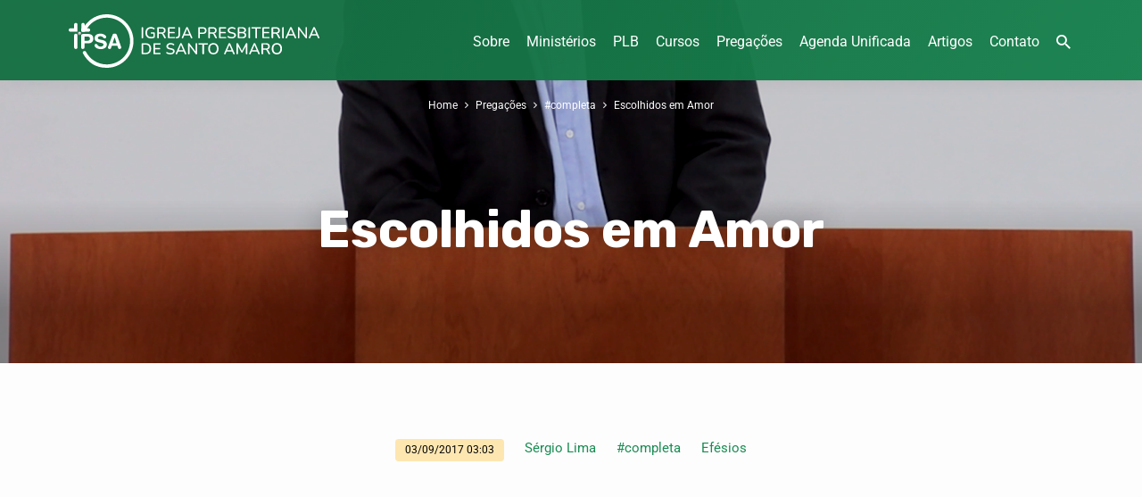

--- FILE ---
content_type: text/html; charset=UTF-8
request_url: https://ipsantoamaro.com.br/pregacao/escolhidos-em-amor/
body_size: 19407
content:
<!DOCTYPE html>
<html class="no-js" lang="pt-BR" prefix="og: https://ogp.me/ns#">
<head>
<meta charset="UTF-8" />
<meta name="viewport" content="width=device-width, initial-scale=1">
<link rel="profile" href="https://gmpg.org/xfn/11">

<!-- Otimização para mecanismos de pesquisa pelo Rank Math - https://rankmath.com/ -->
<title>Escolhidos em Amor - Igreja Presbiteriana de Santo Amaro</title>
<meta name="robots" content="follow, index, max-snippet:-1, max-video-preview:-1, max-image-preview:large"/>
<link rel="canonical" href="https://ipsantoamaro.com.br/pregacao/escolhidos-em-amor/" />
<meta property="og:locale" content="pt_BR" />
<meta property="og:type" content="article" />
<meta property="og:title" content="Escolhidos em Amor - Igreja Presbiteriana de Santo Amaro" />
<meta property="og:description" content="Pregador: Sérgio Lima Passagem: Efésios 1:3-14 Duração: 00:44:28" />
<meta property="og:url" content="https://ipsantoamaro.com.br/pregacao/escolhidos-em-amor/" />
<meta property="og:site_name" content="Igreja Presbiteriana de Santo Amaro" />
<meta property="og:updated_time" content="2021-12-28T18:00:42-03:00" />
<meta property="og:image" content="https://ipsantoamaro.com.br/wp-content/uploads/2022/06/ipsa-google-og.jpg" />
<meta property="og:image:secure_url" content="https://ipsantoamaro.com.br/wp-content/uploads/2022/06/ipsa-google-og.jpg" />
<meta property="og:image:width" content="1200" />
<meta property="og:image:height" content="630" />
<meta property="og:image:alt" content="Escolhidos em Amor" />
<meta property="og:image:type" content="image/jpeg" />
<meta name="twitter:card" content="summary_large_image" />
<meta name="twitter:title" content="Escolhidos em Amor - Igreja Presbiteriana de Santo Amaro" />
<meta name="twitter:description" content="Pregador: Sérgio Lima Passagem: Efésios 1:3-14 Duração: 00:44:28" />
<meta name="twitter:image" content="https://ipsantoamaro.com.br/wp-content/uploads/2022/06/ipsa-google-og.jpg" />
<script type="application/ld+json" class="rank-math-schema">{"@context":"https://schema.org","@graph":[{"@type":"BreadcrumbList","@id":"https://ipsantoamaro.com.br/pregacao/escolhidos-em-amor/#breadcrumb","itemListElement":[{"@type":"ListItem","position":"1","item":{"@id":"https://ipsantoamaro.com.br","name":"Home"}},{"@type":"ListItem","position":"2","item":{"@id":"https://ipsantoamaro.com.br/pregacao/","name":"Prega\u00e7\u00f5es"}},{"@type":"ListItem","position":"3","item":{"@id":"https://ipsantoamaro.com.br/pregacao/escolhidos-em-amor/","name":"Escolhidos em Amor"}}]}]}</script>
<!-- /Plugin de SEO Rank Math para WordPress -->

<link rel='dns-prefetch' href='//ajax.googleapis.com' />
<link rel='dns-prefetch' href='//fonts.googleapis.com' />
<link rel="alternate" type="application/rss+xml" title="Feed para Igreja Presbiteriana de Santo Amaro &raquo;" href="https://ipsantoamaro.com.br/feed/" />
<link rel="alternate" type="application/rss+xml" title="Feed de comentários para Igreja Presbiteriana de Santo Amaro &raquo;" href="https://ipsantoamaro.com.br/comments/feed/" />
<style type="text/css">.brave_popup{display:none}</style><script data-no-optimize="1"> var brave_popup_data = {}; var bravepop_emailValidation=false; var brave_popup_videos = {};  var brave_popup_formData = {};var brave_popup_adminUser = false; var brave_popup_pageInfo = {"type":"single","pageID":2502,"singleType":"ctc_sermon"};  var bravepop_emailSuggestions={};</script><link rel="alternate" title="oEmbed (JSON)" type="application/json+oembed" href="https://ipsantoamaro.com.br/wp-json/oembed/1.0/embed?url=https%3A%2F%2Fipsantoamaro.com.br%2Fpregacao%2Fescolhidos-em-amor%2F" />
<link rel="alternate" title="oEmbed (XML)" type="text/xml+oembed" href="https://ipsantoamaro.com.br/wp-json/oembed/1.0/embed?url=https%3A%2F%2Fipsantoamaro.com.br%2Fpregacao%2Fescolhidos-em-amor%2F&#038;format=xml" />
<style id='wp-img-auto-sizes-contain-inline-css' type='text/css'>
img:is([sizes=auto i],[sizes^="auto," i]){contain-intrinsic-size:3000px 1500px}
/*# sourceURL=wp-img-auto-sizes-contain-inline-css */
</style>

<link rel='stylesheet' id='twb-open-sans-css' href='https://fonts.googleapis.com/css?family=Open+Sans%3A300%2C400%2C500%2C600%2C700%2C800&#038;display=swap&#038;ver=6.9' type='text/css' media='all' />
<link rel='stylesheet' id='twbbwg-global-css' href='https://ipsantoamaro.com.br/wp-content/plugins/photo-gallery/booster/assets/css/global.css?ver=1.0.0' type='text/css' media='all' />
<link rel='stylesheet' id='hfe-widgets-style-css' href='https://ipsantoamaro.com.br/wp-content/plugins/header-footer-elementor/inc/widgets-css/frontend.css?ver=2.7.0' type='text/css' media='all' />
<link rel='stylesheet' id='hfe-woo-product-grid-css' href='https://ipsantoamaro.com.br/wp-content/plugins/header-footer-elementor/inc/widgets-css/woo-products.css?ver=2.7.0' type='text/css' media='all' />
<style id='wp-emoji-styles-inline-css' type='text/css'>

	img.wp-smiley, img.emoji {
		display: inline !important;
		border: none !important;
		box-shadow: none !important;
		height: 1em !important;
		width: 1em !important;
		margin: 0 0.07em !important;
		vertical-align: -0.1em !important;
		background: none !important;
		padding: 0 !important;
	}
/*# sourceURL=wp-emoji-styles-inline-css */
</style>
<link rel='stylesheet' id='wp-block-library-css' href='https://ipsantoamaro.com.br/wp-includes/css/dist/block-library/style.min.css?ver=6.9' type='text/css' media='all' />
<style id='classic-theme-styles-inline-css' type='text/css'>
/*! This file is auto-generated */
.wp-block-button__link{color:#fff;background-color:#32373c;border-radius:9999px;box-shadow:none;text-decoration:none;padding:calc(.667em + 2px) calc(1.333em + 2px);font-size:1.125em}.wp-block-file__button{background:#32373c;color:#fff;text-decoration:none}
/*# sourceURL=/wp-includes/css/classic-themes.min.css */
</style>
<style id='global-styles-inline-css' type='text/css'>
:root{--wp--preset--aspect-ratio--square: 1;--wp--preset--aspect-ratio--4-3: 4/3;--wp--preset--aspect-ratio--3-4: 3/4;--wp--preset--aspect-ratio--3-2: 3/2;--wp--preset--aspect-ratio--2-3: 2/3;--wp--preset--aspect-ratio--16-9: 16/9;--wp--preset--aspect-ratio--9-16: 9/16;--wp--preset--color--black: #000000;--wp--preset--color--cyan-bluish-gray: #abb8c3;--wp--preset--color--white: #fff;--wp--preset--color--pale-pink: #f78da7;--wp--preset--color--vivid-red: #cf2e2e;--wp--preset--color--luminous-vivid-orange: #ff6900;--wp--preset--color--luminous-vivid-amber: #fcb900;--wp--preset--color--light-green-cyan: #7bdcb5;--wp--preset--color--vivid-green-cyan: #00d084;--wp--preset--color--pale-cyan-blue: #8ed1fc;--wp--preset--color--vivid-cyan-blue: #0693e3;--wp--preset--color--vivid-purple: #9b51e0;--wp--preset--color--main: #157043;--wp--preset--color--accent: #1a8c54;--wp--preset--color--highlight: #fee6af;--wp--preset--color--dark: #000;--wp--preset--color--light: #777;--wp--preset--color--light-bg: #f5f5f5;--wp--preset--gradient--vivid-cyan-blue-to-vivid-purple: linear-gradient(135deg,rgb(6,147,227) 0%,rgb(155,81,224) 100%);--wp--preset--gradient--light-green-cyan-to-vivid-green-cyan: linear-gradient(135deg,rgb(122,220,180) 0%,rgb(0,208,130) 100%);--wp--preset--gradient--luminous-vivid-amber-to-luminous-vivid-orange: linear-gradient(135deg,rgb(252,185,0) 0%,rgb(255,105,0) 100%);--wp--preset--gradient--luminous-vivid-orange-to-vivid-red: linear-gradient(135deg,rgb(255,105,0) 0%,rgb(207,46,46) 100%);--wp--preset--gradient--very-light-gray-to-cyan-bluish-gray: linear-gradient(135deg,rgb(238,238,238) 0%,rgb(169,184,195) 100%);--wp--preset--gradient--cool-to-warm-spectrum: linear-gradient(135deg,rgb(74,234,220) 0%,rgb(151,120,209) 20%,rgb(207,42,186) 40%,rgb(238,44,130) 60%,rgb(251,105,98) 80%,rgb(254,248,76) 100%);--wp--preset--gradient--blush-light-purple: linear-gradient(135deg,rgb(255,206,236) 0%,rgb(152,150,240) 100%);--wp--preset--gradient--blush-bordeaux: linear-gradient(135deg,rgb(254,205,165) 0%,rgb(254,45,45) 50%,rgb(107,0,62) 100%);--wp--preset--gradient--luminous-dusk: linear-gradient(135deg,rgb(255,203,112) 0%,rgb(199,81,192) 50%,rgb(65,88,208) 100%);--wp--preset--gradient--pale-ocean: linear-gradient(135deg,rgb(255,245,203) 0%,rgb(182,227,212) 50%,rgb(51,167,181) 100%);--wp--preset--gradient--electric-grass: linear-gradient(135deg,rgb(202,248,128) 0%,rgb(113,206,126) 100%);--wp--preset--gradient--midnight: linear-gradient(135deg,rgb(2,3,129) 0%,rgb(40,116,252) 100%);--wp--preset--font-size--small: 13px;--wp--preset--font-size--medium: 20px;--wp--preset--font-size--large: 36px;--wp--preset--font-size--x-large: 42px;--wp--preset--spacing--20: 0.44rem;--wp--preset--spacing--30: 0.67rem;--wp--preset--spacing--40: 1rem;--wp--preset--spacing--50: 1.5rem;--wp--preset--spacing--60: 2.25rem;--wp--preset--spacing--70: 3.38rem;--wp--preset--spacing--80: 5.06rem;--wp--preset--shadow--natural: 6px 6px 9px rgba(0, 0, 0, 0.2);--wp--preset--shadow--deep: 12px 12px 50px rgba(0, 0, 0, 0.4);--wp--preset--shadow--sharp: 6px 6px 0px rgba(0, 0, 0, 0.2);--wp--preset--shadow--outlined: 6px 6px 0px -3px rgb(255, 255, 255), 6px 6px rgb(0, 0, 0);--wp--preset--shadow--crisp: 6px 6px 0px rgb(0, 0, 0);}:where(.is-layout-flex){gap: 0.5em;}:where(.is-layout-grid){gap: 0.5em;}body .is-layout-flex{display: flex;}.is-layout-flex{flex-wrap: wrap;align-items: center;}.is-layout-flex > :is(*, div){margin: 0;}body .is-layout-grid{display: grid;}.is-layout-grid > :is(*, div){margin: 0;}:where(.wp-block-columns.is-layout-flex){gap: 2em;}:where(.wp-block-columns.is-layout-grid){gap: 2em;}:where(.wp-block-post-template.is-layout-flex){gap: 1.25em;}:where(.wp-block-post-template.is-layout-grid){gap: 1.25em;}.has-black-color{color: var(--wp--preset--color--black) !important;}.has-cyan-bluish-gray-color{color: var(--wp--preset--color--cyan-bluish-gray) !important;}.has-white-color{color: var(--wp--preset--color--white) !important;}.has-pale-pink-color{color: var(--wp--preset--color--pale-pink) !important;}.has-vivid-red-color{color: var(--wp--preset--color--vivid-red) !important;}.has-luminous-vivid-orange-color{color: var(--wp--preset--color--luminous-vivid-orange) !important;}.has-luminous-vivid-amber-color{color: var(--wp--preset--color--luminous-vivid-amber) !important;}.has-light-green-cyan-color{color: var(--wp--preset--color--light-green-cyan) !important;}.has-vivid-green-cyan-color{color: var(--wp--preset--color--vivid-green-cyan) !important;}.has-pale-cyan-blue-color{color: var(--wp--preset--color--pale-cyan-blue) !important;}.has-vivid-cyan-blue-color{color: var(--wp--preset--color--vivid-cyan-blue) !important;}.has-vivid-purple-color{color: var(--wp--preset--color--vivid-purple) !important;}.has-black-background-color{background-color: var(--wp--preset--color--black) !important;}.has-cyan-bluish-gray-background-color{background-color: var(--wp--preset--color--cyan-bluish-gray) !important;}.has-white-background-color{background-color: var(--wp--preset--color--white) !important;}.has-pale-pink-background-color{background-color: var(--wp--preset--color--pale-pink) !important;}.has-vivid-red-background-color{background-color: var(--wp--preset--color--vivid-red) !important;}.has-luminous-vivid-orange-background-color{background-color: var(--wp--preset--color--luminous-vivid-orange) !important;}.has-luminous-vivid-amber-background-color{background-color: var(--wp--preset--color--luminous-vivid-amber) !important;}.has-light-green-cyan-background-color{background-color: var(--wp--preset--color--light-green-cyan) !important;}.has-vivid-green-cyan-background-color{background-color: var(--wp--preset--color--vivid-green-cyan) !important;}.has-pale-cyan-blue-background-color{background-color: var(--wp--preset--color--pale-cyan-blue) !important;}.has-vivid-cyan-blue-background-color{background-color: var(--wp--preset--color--vivid-cyan-blue) !important;}.has-vivid-purple-background-color{background-color: var(--wp--preset--color--vivid-purple) !important;}.has-black-border-color{border-color: var(--wp--preset--color--black) !important;}.has-cyan-bluish-gray-border-color{border-color: var(--wp--preset--color--cyan-bluish-gray) !important;}.has-white-border-color{border-color: var(--wp--preset--color--white) !important;}.has-pale-pink-border-color{border-color: var(--wp--preset--color--pale-pink) !important;}.has-vivid-red-border-color{border-color: var(--wp--preset--color--vivid-red) !important;}.has-luminous-vivid-orange-border-color{border-color: var(--wp--preset--color--luminous-vivid-orange) !important;}.has-luminous-vivid-amber-border-color{border-color: var(--wp--preset--color--luminous-vivid-amber) !important;}.has-light-green-cyan-border-color{border-color: var(--wp--preset--color--light-green-cyan) !important;}.has-vivid-green-cyan-border-color{border-color: var(--wp--preset--color--vivid-green-cyan) !important;}.has-pale-cyan-blue-border-color{border-color: var(--wp--preset--color--pale-cyan-blue) !important;}.has-vivid-cyan-blue-border-color{border-color: var(--wp--preset--color--vivid-cyan-blue) !important;}.has-vivid-purple-border-color{border-color: var(--wp--preset--color--vivid-purple) !important;}.has-vivid-cyan-blue-to-vivid-purple-gradient-background{background: var(--wp--preset--gradient--vivid-cyan-blue-to-vivid-purple) !important;}.has-light-green-cyan-to-vivid-green-cyan-gradient-background{background: var(--wp--preset--gradient--light-green-cyan-to-vivid-green-cyan) !important;}.has-luminous-vivid-amber-to-luminous-vivid-orange-gradient-background{background: var(--wp--preset--gradient--luminous-vivid-amber-to-luminous-vivid-orange) !important;}.has-luminous-vivid-orange-to-vivid-red-gradient-background{background: var(--wp--preset--gradient--luminous-vivid-orange-to-vivid-red) !important;}.has-very-light-gray-to-cyan-bluish-gray-gradient-background{background: var(--wp--preset--gradient--very-light-gray-to-cyan-bluish-gray) !important;}.has-cool-to-warm-spectrum-gradient-background{background: var(--wp--preset--gradient--cool-to-warm-spectrum) !important;}.has-blush-light-purple-gradient-background{background: var(--wp--preset--gradient--blush-light-purple) !important;}.has-blush-bordeaux-gradient-background{background: var(--wp--preset--gradient--blush-bordeaux) !important;}.has-luminous-dusk-gradient-background{background: var(--wp--preset--gradient--luminous-dusk) !important;}.has-pale-ocean-gradient-background{background: var(--wp--preset--gradient--pale-ocean) !important;}.has-electric-grass-gradient-background{background: var(--wp--preset--gradient--electric-grass) !important;}.has-midnight-gradient-background{background: var(--wp--preset--gradient--midnight) !important;}.has-small-font-size{font-size: var(--wp--preset--font-size--small) !important;}.has-medium-font-size{font-size: var(--wp--preset--font-size--medium) !important;}.has-large-font-size{font-size: var(--wp--preset--font-size--large) !important;}.has-x-large-font-size{font-size: var(--wp--preset--font-size--x-large) !important;}
:where(.wp-block-post-template.is-layout-flex){gap: 1.25em;}:where(.wp-block-post-template.is-layout-grid){gap: 1.25em;}
:where(.wp-block-term-template.is-layout-flex){gap: 1.25em;}:where(.wp-block-term-template.is-layout-grid){gap: 1.25em;}
:where(.wp-block-columns.is-layout-flex){gap: 2em;}:where(.wp-block-columns.is-layout-grid){gap: 2em;}
:root :where(.wp-block-pullquote){font-size: 1.5em;line-height: 1.6;}
/*# sourceURL=global-styles-inline-css */
</style>
<link rel='stylesheet' id='bwg_fonts-css' href='https://ipsantoamaro.com.br/wp-content/plugins/photo-gallery/css/bwg-fonts/fonts.css?ver=0.0.1' type='text/css' media='all' />
<link rel='stylesheet' id='sumoselect-css' href='https://ipsantoamaro.com.br/wp-content/plugins/photo-gallery/css/sumoselect.min.css?ver=3.4.6' type='text/css' media='all' />
<link rel='stylesheet' id='mCustomScrollbar-css' href='https://ipsantoamaro.com.br/wp-content/plugins/photo-gallery/css/jquery.mCustomScrollbar.min.css?ver=3.1.5' type='text/css' media='all' />
<link rel='stylesheet' id='bwg_googlefonts-css' href='https://fonts.googleapis.com/css?family=Ubuntu&#038;subset=greek,latin,greek-ext,vietnamese,cyrillic-ext,latin-ext,cyrillic' type='text/css' media='all' />
<link rel='stylesheet' id='bwg_frontend-css' href='https://ipsantoamaro.com.br/wp-content/plugins/photo-gallery/css/styles.min.css?ver=1.8.35' type='text/css' media='all' />
<link rel='stylesheet' id='woocommerce-layout-css' href='https://ipsantoamaro.com.br/wp-content/plugins/woocommerce/assets/css/woocommerce-layout.css?ver=10.4.3' type='text/css' media='all' />
<link rel='stylesheet' id='woocommerce-smallscreen-css' href='https://ipsantoamaro.com.br/wp-content/plugins/woocommerce/assets/css/woocommerce-smallscreen.css?ver=10.4.3' type='text/css' media='only screen and (max-width: 768px)' />
<link rel='stylesheet' id='woocommerce-general-css' href='https://ipsantoamaro.com.br/wp-content/plugins/woocommerce/assets/css/woocommerce.css?ver=10.4.3' type='text/css' media='all' />
<style id='woocommerce-inline-inline-css' type='text/css'>
.woocommerce form .form-row .required { visibility: visible; }
/*# sourceURL=woocommerce-inline-inline-css */
</style>
<link rel='stylesheet' id='eae-css-css' href='https://ipsantoamaro.com.br/wp-content/plugins/addon-elements-for-elementor-page-builder/assets/css/eae.min.css?ver=1.14.4' type='text/css' media='all' />
<link rel='stylesheet' id='eae-peel-css-css' href='https://ipsantoamaro.com.br/wp-content/plugins/addon-elements-for-elementor-page-builder/assets/lib/peel/peel.css?ver=1.14.4' type='text/css' media='all' />
<link rel='stylesheet' id='hfe-style-css' href='https://ipsantoamaro.com.br/wp-content/plugins/header-footer-elementor/assets/css/header-footer-elementor.css?ver=2.7.0' type='text/css' media='all' />
<link rel='stylesheet' id='elementor-icons-css' href='https://ipsantoamaro.com.br/wp-content/plugins/elementor/assets/lib/eicons/css/elementor-icons.min.css?ver=5.44.0' type='text/css' media='all' />
<link rel='stylesheet' id='elementor-frontend-css' href='https://ipsantoamaro.com.br/wp-content/plugins/elementor/assets/css/frontend.min.css?ver=3.33.4' type='text/css' media='all' />
<link rel='stylesheet' id='elementor-post-715-css' href='https://ipsantoamaro.com.br/wp-content/uploads/elementor/css/post-715.css?ver=1768626943' type='text/css' media='all' />
<link rel='stylesheet' id='uael-frontend-css' href='https://ipsantoamaro.com.br/wp-content/plugins/ultimate-elementor/assets/min-css/uael-frontend.min.css?ver=1.35.3' type='text/css' media='all' />
<link rel='stylesheet' id='wpforms-classic-base-css' href='https://ipsantoamaro.com.br/wp-content/plugins/wpforms-lite/assets/css/frontend/classic/wpforms-base.min.css?ver=1.9.8.7' type='text/css' media='all' />
<link rel='stylesheet' id='jubilee-google-fonts-css' href='//fonts.googleapis.com/css?family=Rubik:300,400,700,300italic,400italic,700italic%7CRoboto:300,400,700,300italic,400italic,700italic' type='text/css' media='all' />
<link rel='stylesheet' id='materialdesignicons-css' href='https://ipsantoamaro.com.br/wp-content/themes/jubilee/css/materialdesignicons.min.css?ver=1.7' type='text/css' media='all' />
<link rel='stylesheet' id='jubilee-style-css' href='https://ipsantoamaro.com.br/wp-content/themes/jubilee/style.css?ver=1.7' type='text/css' media='all' />
<link rel='stylesheet' id='hfe-elementor-icons-css' href='https://ipsantoamaro.com.br/wp-content/plugins/elementor/assets/lib/eicons/css/elementor-icons.min.css?ver=5.34.0' type='text/css' media='all' />
<link rel='stylesheet' id='hfe-icons-list-css' href='https://ipsantoamaro.com.br/wp-content/plugins/elementor/assets/css/widget-icon-list.min.css?ver=3.24.3' type='text/css' media='all' />
<link rel='stylesheet' id='hfe-social-icons-css' href='https://ipsantoamaro.com.br/wp-content/plugins/elementor/assets/css/widget-social-icons.min.css?ver=3.24.0' type='text/css' media='all' />
<link rel='stylesheet' id='hfe-social-share-icons-brands-css' href='https://ipsantoamaro.com.br/wp-content/plugins/elementor/assets/lib/font-awesome/css/brands.css?ver=5.15.3' type='text/css' media='all' />
<link rel='stylesheet' id='hfe-social-share-icons-fontawesome-css' href='https://ipsantoamaro.com.br/wp-content/plugins/elementor/assets/lib/font-awesome/css/fontawesome.css?ver=5.15.3' type='text/css' media='all' />
<link rel='stylesheet' id='hfe-nav-menu-icons-css' href='https://ipsantoamaro.com.br/wp-content/plugins/elementor/assets/lib/font-awesome/css/solid.css?ver=5.15.3' type='text/css' media='all' />
<link rel='stylesheet' id='eael-general-css' href='https://ipsantoamaro.com.br/wp-content/plugins/essential-addons-for-elementor-lite/assets/front-end/css/view/general.min.css?ver=6.5.4' type='text/css' media='all' />
<link rel='stylesheet' id='elementor-gf-local-roboto-css' href="https://ipsantoamaro.com.br/wp-content/uploads/elementor/google-fonts/css/roboto.css?ver=1746753044" type='text/css' media='all' />
<link rel='stylesheet' id='elementor-gf-local-robotoslab-css' href="https://ipsantoamaro.com.br/wp-content/uploads/elementor/google-fonts/css/robotoslab.css?ver=1746752997" type='text/css' media='all' />
<script type="text/javascript" src="https://ipsantoamaro.com.br/wp-includes/js/jquery/jquery.min.js?ver=3.7.1" id="jquery-core-js"></script>
<script type="text/javascript" src="https://ipsantoamaro.com.br/wp-includes/js/jquery/jquery-migrate.min.js?ver=3.4.1" id="jquery-migrate-js"></script>
<script type="text/javascript" id="jquery-js-after">
/* <![CDATA[ */
!function($){"use strict";$(document).ready(function(){$(this).scrollTop()>100&&$(".hfe-scroll-to-top-wrap").removeClass("hfe-scroll-to-top-hide"),$(window).scroll(function(){$(this).scrollTop()<100?$(".hfe-scroll-to-top-wrap").fadeOut(300):$(".hfe-scroll-to-top-wrap").fadeIn(300)}),$(".hfe-scroll-to-top-wrap").on("click",function(){$("html, body").animate({scrollTop:0},300);return!1})})}(jQuery);
!function($){'use strict';$(document).ready(function(){var bar=$('.hfe-reading-progress-bar');if(!bar.length)return;$(window).on('scroll',function(){var s=$(window).scrollTop(),d=$(document).height()-$(window).height(),p=d? s/d*100:0;bar.css('width',p+'%')});});}(jQuery);
//# sourceURL=jquery-js-after
/* ]]> */
</script>
<script type="text/javascript" src="https://ipsantoamaro.com.br/wp-content/plugins/photo-gallery/booster/assets/js/circle-progress.js?ver=1.2.2" id="twbbwg-circle-js"></script>
<script type="text/javascript" id="twbbwg-global-js-extra">
/* <![CDATA[ */
var twb = {"nonce":"621e239b83","ajax_url":"https://ipsantoamaro.com.br/wp-admin/admin-ajax.php","plugin_url":"https://ipsantoamaro.com.br/wp-content/plugins/photo-gallery/booster","href":"https://ipsantoamaro.com.br/wp-admin/admin.php?page=twbbwg_photo-gallery"};
var twb = {"nonce":"621e239b83","ajax_url":"https://ipsantoamaro.com.br/wp-admin/admin-ajax.php","plugin_url":"https://ipsantoamaro.com.br/wp-content/plugins/photo-gallery/booster","href":"https://ipsantoamaro.com.br/wp-admin/admin.php?page=twbbwg_photo-gallery"};
//# sourceURL=twbbwg-global-js-extra
/* ]]> */
</script>
<script type="text/javascript" src="https://ipsantoamaro.com.br/wp-content/plugins/photo-gallery/booster/assets/js/global.js?ver=1.0.0" id="twbbwg-global-js"></script>
<script type="text/javascript" id="ctfw-ie-unsupported-js-extra">
/* <![CDATA[ */
var ctfw_ie_unsupported = {"default_version":"7","min_version":"5","max_version":"9","version":"7","message":"Voc\u00ea est\u00e1 usando uma vers\u00e3o desatualizada do Internet Explorer. Por favor, atualize seu navegador para usar este site.","redirect_url":"https://browsehappy.com/"};
//# sourceURL=ctfw-ie-unsupported-js-extra
/* ]]> */
</script>
<script type="text/javascript" src="https://ipsantoamaro.com.br/wp-content/themes/jubilee/framework/js/ie-unsupported.js?ver=1.7" id="ctfw-ie-unsupported-js"></script>
<script type="text/javascript" src="https://ipsantoamaro.com.br/wp-content/plugins/photo-gallery/js/jquery.sumoselect.min.js?ver=3.4.6" id="sumoselect-js"></script>
<script type="text/javascript" src="https://ipsantoamaro.com.br/wp-content/plugins/photo-gallery/js/tocca.min.js?ver=2.0.9" id="bwg_mobile-js"></script>
<script type="text/javascript" src="https://ipsantoamaro.com.br/wp-content/plugins/photo-gallery/js/jquery.mCustomScrollbar.concat.min.js?ver=3.1.5" id="mCustomScrollbar-js"></script>
<script type="text/javascript" src="https://ipsantoamaro.com.br/wp-content/plugins/photo-gallery/js/jquery.fullscreen.min.js?ver=0.6.0" id="jquery-fullscreen-js"></script>
<script type="text/javascript" id="bwg_frontend-js-extra">
/* <![CDATA[ */
var bwg_objectsL10n = {"bwg_field_required":"field is required.","bwg_mail_validation":"This is not a valid email address.","bwg_search_result":"There are no images matching your search.","bwg_select_tag":"Select Tag","bwg_order_by":"Order By","bwg_search":"Search","bwg_show_ecommerce":"Show Ecommerce","bwg_hide_ecommerce":"Hide Ecommerce","bwg_show_comments":"Show Comments","bwg_hide_comments":"Hide Comments","bwg_restore":"Restore","bwg_maximize":"Maximize","bwg_fullscreen":"Fullscreen","bwg_exit_fullscreen":"Exit Fullscreen","bwg_search_tag":"SEARCH...","bwg_tag_no_match":"No tags found","bwg_all_tags_selected":"All tags selected","bwg_tags_selected":"tags selected","play":"Play","pause":"Pause","is_pro":"","bwg_play":"Play","bwg_pause":"Pause","bwg_hide_info":"Hide info","bwg_show_info":"Show info","bwg_hide_rating":"Hide rating","bwg_show_rating":"Show rating","ok":"Ok","cancel":"Cancel","select_all":"Select all","lazy_load":"0","lazy_loader":"https://ipsantoamaro.com.br/wp-content/plugins/photo-gallery/images/ajax_loader.png","front_ajax":"0","bwg_tag_see_all":"see all tags","bwg_tag_see_less":"see less tags"};
//# sourceURL=bwg_frontend-js-extra
/* ]]> */
</script>
<script type="text/javascript" src="https://ipsantoamaro.com.br/wp-content/plugins/photo-gallery/js/scripts.min.js?ver=1.8.35" id="bwg_frontend-js"></script>
<script type="text/javascript" src="https://ipsantoamaro.com.br/wp-content/plugins/woocommerce/assets/js/jquery-blockui/jquery.blockUI.min.js?ver=2.7.0-wc.10.4.3" id="wc-jquery-blockui-js" defer="defer" data-wp-strategy="defer"></script>
<script type="text/javascript" src="https://ipsantoamaro.com.br/wp-content/plugins/woocommerce/assets/js/js-cookie/js.cookie.min.js?ver=2.1.4-wc.10.4.3" id="wc-js-cookie-js" defer="defer" data-wp-strategy="defer"></script>
<script type="text/javascript" id="woocommerce-js-extra">
/* <![CDATA[ */
var woocommerce_params = {"ajax_url":"/wp-admin/admin-ajax.php","wc_ajax_url":"/?wc-ajax=%%endpoint%%","i18n_password_show":"Mostrar senha","i18n_password_hide":"Ocultar senha"};
//# sourceURL=woocommerce-js-extra
/* ]]> */
</script>
<script type="text/javascript" src="https://ipsantoamaro.com.br/wp-content/plugins/woocommerce/assets/js/frontend/woocommerce.min.js?ver=10.4.3" id="woocommerce-js" defer="defer" data-wp-strategy="defer"></script>
<script type="text/javascript" src="https://ipsantoamaro.com.br/wp-content/plugins/addon-elements-for-elementor-page-builder/assets/js/iconHelper.js?ver=1.0" id="eae-iconHelper-js"></script>
<script type="text/javascript" src="https://ipsantoamaro.com.br/wp-content/themes/jubilee/framework/js/jquery.fitvids.js?ver=1.7" id="fitvids-js"></script>
<script type="text/javascript" id="ctfw-responsive-embeds-js-extra">
/* <![CDATA[ */
var ctfw_responsive_embeds = {"wp_responsive_embeds":"1"};
//# sourceURL=ctfw-responsive-embeds-js-extra
/* ]]> */
</script>
<script type="text/javascript" src="https://ipsantoamaro.com.br/wp-content/themes/jubilee/framework/js/responsive-embeds.js?ver=1.7" id="ctfw-responsive-embeds-js"></script>
<script type="text/javascript" src="https://ipsantoamaro.com.br/wp-content/themes/jubilee/js/lib/superfish.modified.js?ver=1.7" id="superfish-js"></script>
<script type="text/javascript" src="https://ipsantoamaro.com.br/wp-content/themes/jubilee/js/lib/supersubs.js?ver=1.7" id="supersubs-js"></script>
<script type="text/javascript" src="https://ipsantoamaro.com.br/wp-content/themes/jubilee/js/lib/jquery.meanmenu.modified.js?ver=1.7" id="jquery-meanmenu-js"></script>
<script type="text/javascript" src="https://ipsantoamaro.com.br/wp-content/themes/jubilee/js/lib/jquery.waitforimages.min.js?ver=1.7" id="jquery-waitforimages-js"></script>
<script type="text/javascript" src="https://ipsantoamaro.com.br/wp-content/themes/jubilee/js/lib/jquery.smooth-scroll.min.js?ver=1.7" id="jquery-smooth-scroll-js"></script>
<script type="text/javascript" src="https://ipsantoamaro.com.br/wp-content/themes/jubilee/js/lib/jquery.dropdown.min.js?ver=1.7" id="jquery-dropdown-js"></script>
<script type="text/javascript" src="https://ipsantoamaro.com.br/wp-content/themes/jubilee/js/lib/jquery.matchHeight-min.js?ver=1.7" id="jquery-matchHeight-js"></script>
<script type="text/javascript" id="jubilee-main-js-extra">
/* <![CDATA[ */
var jubilee_main = {"site_path":"/","home_url":"https://ipsantoamaro.com.br","theme_url":"https://ipsantoamaro.com.br/wp-content/themes/jubilee","is_ssl":"1","mobile_menu_close":"jubilee-icon jubilee-icon-mobile-menu-close mdi mdi-close","main_color":"#157043","accent_color":"#1a8c54","shapes":"square","scroll_animations":"","comment_name_required":"1","comment_email_required":"1","comment_name_error_required":"Necess\u00e1rio","comment_email_error_required":"Necess\u00e1rio","comment_email_error_invalid":"E-Mail Inv\u00e1lido","comment_url_error_invalid":"URL inv\u00e1lido","comment_message_error_required":"Coment\u00e1rio Necess\u00e1ria"};
//# sourceURL=jubilee-main-js-extra
/* ]]> */
</script>
<script type="text/javascript" src="https://ipsantoamaro.com.br/wp-content/themes/jubilee/js/main.js?ver=1.7" id="jubilee-main-js"></script>
<link rel="https://api.w.org/" href="https://ipsantoamaro.com.br/wp-json/" /><link rel="alternate" title="JSON" type="application/json" href="https://ipsantoamaro.com.br/wp-json/wp/v2/ctc_sermon/2502" /><link rel="EditURI" type="application/rsd+xml" title="RSD" href="https://ipsantoamaro.com.br/xmlrpc.php?rsd" />
<meta name="generator" content="WordPress 6.9" />
<link rel='shortlink' href='https://ipsantoamaro.com.br/?p=2502' />
<script type="application/ld+json">
{
    "@context": "http://schema.org",
    "@type": "VideoObject",
    "name": "Escolhidos em Amor",
    "description": "Pregador: Sérgio Lima Passagem: Efésios 1:3-14 Duração: 00:44:28",
    "thumbnailUrl": [],
    "uploadDate": "2017-09-03T03:03:55-03:00",
    "contentUrl": "",
    "embedUrl": "https://www.youtube.com/embed/HniLLK_wFg8?feature=oembed&#038;wmode=transparent&#038;rel=0&#038;showinfo=0&#038;color=white&#038;modestbranding=1"
}
</script>
<style type="text/css">.has-main-background-color,p.has-main-background-color { background-color: #157043; }.has-main-color,p.has-main-color { color: #157043; }.has-accent-background-color,p.has-accent-background-color { background-color: #1a8c54; }.has-accent-color,p.has-accent-color { color: #1a8c54; }.has-highlight-background-color,p.has-highlight-background-color { background-color: #fee6af; }.has-highlight-color,p.has-highlight-color { color: #fee6af; }.has-dark-background-color,p.has-dark-background-color { background-color: #000; }.has-dark-color,p.has-dark-color { color: #000; }.has-light-background-color,p.has-light-background-color { background-color: #777; }.has-light-color,p.has-light-color { color: #777; }.has-light-bg-background-color,p.has-light-bg-background-color { background-color: #f5f5f5; }.has-light-bg-color,p.has-light-bg-color { color: #f5f5f5; }.has-white-background-color,p.has-white-background-color { background-color: #fff; }.has-white-color,p.has-white-color { color: #fff; }</style>

<style type="text/css">
#jubilee-logo-text {
	font-family: 'Rubik', Arial, Helvetica, sans-serif;
}

.jubilee-entry-content h1, .jubilee-entry-content h2, .jubilee-entry-content h3, .jubilee-entry-content h4, .jubilee-entry-content h5, .jubilee-entry-content h6, .jubilee-entry-content .jubilee-h1, .jubilee-entry-content .jubilee-h2, .jubilee-entry-content .jubilee-h3, .jubilee-entry-content .jubilee-h4, .jubilee-entry-content .jubilee-h5, .jubilee-entry-content .jubilee-h6, .mce-content-body h1, .mce-content-body h2, .mce-content-body h3, .mce-content-body h4, .mce-content-body h5, .mce-content-body h6, .textwidget h1, .textwidget h2, .textwidget h3, .textwidget h4, .textwidget h5, .textwidget h6, .jubilee-custom-section-content h1, .jubilee-custom-section-content h2, #jubilee-banner-title div, .jubilee-widget-title, .jubilee-caption-image-title, #jubilee-comments-title, #reply-title, .jubilee-nav-block-title, .has-drop-cap:not(:focus):first-letter, #jubilee-map-section-address {
	font-family: 'Rubik', Arial, Helvetica, sans-serif;
}

#jubilee-header-menu-content, .mean-container .mean-nav, #jubilee-header-archives, .jq-dropdown, #jubilee-footer-menu, .jubilee-button, .jubilee-buttons-list a, .jubilee-menu-button > a, input[type=submit], .widget_tag_cloud a, .wp-block-file .wp-block-file__button {
	font-family: 'Roboto', Arial, Helvetica, sans-serif;
}

body, #cancel-comment-reply-link, .jubilee-entry-short-meta a:not(.jubilee-icon), .jubilee-entry-content-short a, .ctfw-breadcrumbs, .jubilee-caption-image-description, .jubilee-entry-full-meta-second-line, #jubilee-header-archives-section-name, .jubilee-comment-title span, #jubilee-calendar-title-category, #jubilee-header-search-mobile input[type=text], .jubilee-entry-full-content .jubilee-sermon-index-list li li a:not(.jubilee-icon), pre.wp-block-verse, .jubilee-entry-short-title a {
	font-family: 'Roboto', Arial, Helvetica, sans-serif;
}

.jubilee-calendar-table-top, .jubilee-calendar-table-header-row, .jubilee-button:not(.jubilee-button-secondary), .jubilee-buttons-list a:not(.jubilee-button-secondary), input[type=submit]:not(.jubilee-button-secondary), .jubilee-nav-left-right a, .wp-block-file .wp-block-file__button {
	background: #157043;
}

.jubilee-color-main-bg, #jubilee-header-top-bg, .page-template-homepage #jubilee-header-top-bg, .tooltipster-sidetip.jubilee-tooltipster .tooltipster-box, .has-main-background-color, p.has-main-background-color {
	background: rgba(21, 112, 67, 0.97);
	background: linear-gradient( 120deg, rgba(21, 112, 67, 0.97) 30%, rgba(26, 140, 84, 0.97) 140%);
}

.jubilee-color-main-bg-alt {
	background: rgba(21, 112, 67, 0.97);
	background: linear-gradient( 120deg, rgba(21, 112, 67, 0.97) 0%, rgba(26, 140, 84, 0.97) 160%);
}

.jubilee-button.jubilee-button-secondary:hover, .jubilee-buttons-list a.jubilee-button-secondary:hover, .widget_tag_cloud a:hover {
	border-color: #157043 !important;
}

#jubilee-header-top.jubilee-header-has-line {
	border-color: rgba(21, 112, 67, 0.97);
}

.jubilee-entry-content a:hover:not(.jubilee-button):not(.wp-block-file__button), .jubilee-entry-compact-right a:hover, .jubilee-entry-full-meta a:hover, a:hover, #jubilee-map-section-list a:hover, .jubilee-entry-full-meta a:hover, .jubilee-entry-full-content .jubilee-entry-short-meta a:hover, .jubilee-entry-full-meta > li a.mdi:hover, #respond a:hover, .mean-container .mean-nav ul li a.mean-expand, .has-main-color, p.has-main-color, .jubilee-button.jubilee-button-secondary:hover, .jubilee-buttons-list a.jubilee-button-secondary:hover, .widget_tag_cloud a:hover {
	color: #157043 !important;
}

a, p.has-text-color:not(.has-background) a, #jubilee-map-section-marker .jubilee-icon, #jubilee-calendar-remove-category a:hover, #jubilee-calendar-header-right a, .widget_search .jubilee-search-button:hover {
	color: #1a8c54;
}

.jubilee-button.jubilee-button-secondary, .jubilee-buttons-list a.jubilee-button-secondary, .widget_tag_cloud a, .has-accent-color, p.has-accent-color, .has-background.has-light-background-color:not(.has-text-color) a {
	color: #1a8c54 !important;
}

.jubilee-button.jubilee-button-secondary, .jubilee-buttons-list a.jubilee-button-secondary, .widget_tag_cloud a, input:focus, textarea:focus {
	border-color: #1a8c54;
}

.has-accent-background-color, p.has-accent-background-color, .jubilee-button:not(.jubilee-button-secondary):hover, .jubilee-buttons-list a:not(.jubilee-button-secondary):hover, input[type=submit]:not(.jubilee-button-secondary):hover, .jubilee-nav-left-right a:not(.jubilee-button-secondary):hover, .wp-block-file .wp-block-file__button:not(.jubilee-button-secondary):hover {
	background-color: #1a8c54;
}

.jubilee-color-accent-bg, #jubilee-sticky-inner, .sf-menu ul, .mean-container .mean-nav, .jq-dropdown .jq-dropdown-menu, .jq-dropdown .jq-dropdown-panel {
	background: rgba(26, 140, 84, 0.97);
	background: linear-gradient( 120deg, rgba(26, 140, 84, 0.97) -20%, rgba(21, 112, 67, 0.97) 120%);
}

#jubilee-header-menu-content > li.jubilee-menu-button > a, .jubilee-sticky-item-title:hover {
	color: #fee6af;
}

#jubilee-header-menu-content > li:hover > a, .mean-container .mean-nav ul li a:not(.mean-expand):hover, #jubilee-header-search a:hover, #jubilee-footer-menu a:hover, #jubilee-footer-notice a:hover, #jubilee-sticky-content-custom-content a:hover, #jubilee-header-menu-content ul > li:hover > a, #jubilee-header-menu-content ul ul li:hover > a, #jubilee-header-menu-content ul ul li.sfHover > a, #jubilee-header-menu-content ul ul li a:focus, #jubilee-header-menu-content ul ul li a:hover, #jubilee-header-menu-content ul ul li a:active, #jubilee-dropdown-container a:hover, .jq-dropdown .jq-dropdown-menu a:hover, .jq-dropdown .jq-dropdown-panel a:hover {
	color: #fee6af !important;
}

.jubilee-entry-compact-image time, .jubilee-entry-compact-date time, .jubilee-entry-short-label, .jubilee-colored-section-label, .jubilee-comment-meta time, .jubilee-entry-full-meta > li.jubilee-entry-full-date .jubilee-event-date-label, .jubilee-entry-full-meta > li.jubilee-entry-full-meta-bold, .jubilee-sticky-item-date, #jubilee-map-section-date .jubilee-map-section-item-text, .jubilee-calendar-table-day-today .jubilee-calendar-table-day-heading, #jubilee-header-archives, .jubilee-calendar-table-day-today-bg {
	background: rgba(254, 230, 175, 0.97);
}

body:not(.jubilee-no-mark) mark {
	background: transparent;
	background: linear-gradient( 180deg, transparent 55%, #fee6af 40% );
}

.jubilee-menu-button > a {
	border-color: #fee6af !important;
}

</style>
<script type="text/javascript">

jQuery( 'html' )
 	.removeClass( 'no-js' )
 	.addClass( 'js' );

</script>
	<noscript><style>.woocommerce-product-gallery{ opacity: 1 !important; }</style></noscript>
	<meta name="generator" content="Elementor 3.33.4; features: additional_custom_breakpoints; settings: css_print_method-external, google_font-enabled, font_display-auto">
			<style>
				.e-con.e-parent:nth-of-type(n+4):not(.e-lazyloaded):not(.e-no-lazyload),
				.e-con.e-parent:nth-of-type(n+4):not(.e-lazyloaded):not(.e-no-lazyload) * {
					background-image: none !important;
				}
				@media screen and (max-height: 1024px) {
					.e-con.e-parent:nth-of-type(n+3):not(.e-lazyloaded):not(.e-no-lazyload),
					.e-con.e-parent:nth-of-type(n+3):not(.e-lazyloaded):not(.e-no-lazyload) * {
						background-image: none !important;
					}
				}
				@media screen and (max-height: 640px) {
					.e-con.e-parent:nth-of-type(n+2):not(.e-lazyloaded):not(.e-no-lazyload),
					.e-con.e-parent:nth-of-type(n+2):not(.e-lazyloaded):not(.e-no-lazyload) * {
						background-image: none !important;
					}
				}
			</style>
			<script type="text/javascript" id="google_gtagjs" src="https://www.googletagmanager.com/gtag/js?id=G-G7P42MS6HL" async="async"></script>
<script type="text/javascript" id="google_gtagjs-inline">
/* <![CDATA[ */
window.dataLayer = window.dataLayer || [];function gtag(){dataLayer.push(arguments);}gtag('js', new Date());gtag('config', 'G-G7P42MS6HL', {} );
/* ]]> */
</script>
<link rel="icon" href="https://ipsantoamaro.com.br/wp-content/uploads/2021/12/cropped-favicon-32x32.png" sizes="32x32" />
<link rel="icon" href="https://ipsantoamaro.com.br/wp-content/uploads/2021/12/cropped-favicon-192x192.png" sizes="192x192" />
<link rel="apple-touch-icon" href="https://ipsantoamaro.com.br/wp-content/uploads/2021/12/cropped-favicon-180x180.png" />
<meta name="msapplication-TileImage" content="https://ipsantoamaro.com.br/wp-content/uploads/2021/12/cropped-favicon-270x270.png" />
		<style type="text/css" id="wp-custom-css">
			:root {
  --fc-neutral-bg-color: #f0f0f0;
  --fc-event-bg-color: rgba(21, 112, 67, 0.97);
  --fc-event-border-color: rgba(21, 112, 67, 0.97);
}

/* Default styles */
#jubilee-logo {
  width: 25%;
}

#jubilee-logo-image {
  max-width: 100%;
}

#jubilee-banner-image {
  opacity: 1 !important;
}

.jubilee-has-breadcrumbs .jubilee-banner-image-gradient-top {
  background: none !important;
}

#jubilee-banner-image-brightness {
  opacity: 0.3 !important;
}

.woocommerce .col2-set .col-1,
.woocommerce-page .col2-set .col-1 {
  width: 100%;
}

.woocommerce button.button.alt {
  background-color: #33b249;
}

@media only screen and (min-width: 768px) {
  /* For desktop: */
  #jubilee-map-section-content {
    width: 55%;
  }
  #jubilee-content {
    min-height: auto !important;
  }
}

@media only screen and (max-width: 768px) {
  /* For mobile phones: */
  #jubilee-content {
    min-height: inherit !important;
  }

  #jubilee-map-section-content-bg {
    height: auto;
  }
}

/* Custom styles */

.fc-theme-standard th {
  border-bottom-width: 1px;
  border-right-width: 0;
  padding: 0;
  background-color: var(--fc-neutral-bg-color);
}

.fc-scrollgrid-section > td {
  padding-right: 0;
}

.jubilee-entry-content td {
  padding: 0;
}

.fc-theme-standard .fc-scrollgrid {
  border-right-width: 1px;
  border-bottom-width: 1px;
}

.fc-col-header,
.fc-scrollgrid-sync-table,
.fc-daygrid-body {
  width: 100% !important;
}

.fc-scrollgrid-sync-table tr {
  border-bottom: 1px solid var(--fc-border-color);
}

.fc-scrollgrid-sync-table tr:last-child {
  border-bottom-width: 0;
}

.fc-scrollgrid-sync-table td {
  border-right: 1px solid var(--fc-border-color);
}

.fc-scrollgrid-sync-table td:last-child {
  border-right-width: 0;
}

.fc .fc-daygrid-body-natural .fc-daygrid-day-events {
  margin-bottom: 0;
}

.pgcal-branding {
  display: none;
}

.tippy-box {
  max-width: 80% !important;
}

.tippy-box .tippy-content {
  padding: 20px;
}

.tippy-box .tippy-content h2,
.tippy-box .tippy-content p {
  margin: 0 0 20px;
}

.tippy-box .tippy-content h2 {
  padding-bottom: 10px;
}

.tippy-box .tippy-content h2 {
  border-bottom: 1px solid var(--fc-border-color);
}

.tippy-box .tippy-content .toolloc {
  margin-top: 10px;
  padding-top: 10px;
  border-top: 1px solid var(--fc-border-color);
}

.tippy-box .tippy-content .toolloc br {
  display: none;
}

.post-14061 {
  max-width: 100%;
}

.fc .fc-header-toolbar .fc-toolbar-chunk:last-child {
  display: none;
}

.fc .fc-toolbar.fc-header-toolbar {
  gap: 20px;
  flex-direction: column-reverse;
}

.fc .fc-toolbar-title {
  text-align: center;
}

article#post-116 article#post-14247 .jubilee-entry-content {
  display: none;
}

@media screen and (max-width: 640px) {
  #jubilee-home-main .jubilee-image-section-overlay {
    display: none;
  }

  #jubilee-home-main .jubilee-image-section-image {
    right: 50% !important;
    transform: translateX(50%);
  }

  #jubilee-home-main #jubilee-home-section-4 .jubilee-image-section-image {
    transform: translateX(-50%);
    left: 50%;
  }
}

@media screen and (min-width: 769px) {
  .fc .fc-toolbar.fc-header-toolbar {
    flex-direction: row;
  }

  .fc .fc-header-toolbar .fc-toolbar-chunk:last-child {
    display: inline-flex;
  }

  .tippy-box {
    max-width: none;
  }
}

@media screen and (min-width: 1301px) {
  .post-14061 {
    max-width: 80%;
  }
}
		</style>
		</head>
<body class="wp-singular ctc_sermon-template-default single single-ctc_sermon postid-2502 wp-custom-logo wp-embed-responsive wp-theme-jubilee theme-jubilee woocommerce-no-js ehf-template-jubilee ehf-stylesheet-jubilee ctfw-no-loop-multiple jubilee-logo-font-rubik jubilee-heading-font-rubik jubilee-nav-font-roboto jubilee-body-font-roboto jubilee-has-logo-image jubilee-no-uppercase jubilee-shapes-square jubilee-no-scroll-animations jubilee-single-no-map jubilee-content-width-700 elementor-default elementor-kit-715">

<header id="jubilee-header">

	
<div id="jubilee-header-top" class="jubilee-header-has-search">

	<div>

		<div id="jubilee-header-top-bg">

			<svg class="jubilee-top-shape jubilee-shape-organic" xmlns="http://www.w3.org/2000/svg" viewBox="0 0 1350.28 68.4" preserveAspectRatio="none">
				<path d="M0,7.62c92.23,36,202.27,57.47,335.08,57.47C557.82,65.09,748,0,1001.13,0c168.79,0,349.1,47,349.1,47V68.36H0"/>
			</svg>

			<svg class="jubilee-top-shape jubilee-shape-angled" xmlns="http://www.w3.org/2000/svg" viewBox="0 0 100 100" preserveAspectRatio="none">
				<polygon points="0,100 100,0 100,100"/>
			</svg>

		</div>

		<div id="jubilee-header-top-container" class="jubilee-centered-large">

			<div id="jubilee-header-top-inner">

				
<div id="jubilee-logo">

	<div id="jubilee-logo-content">

		
			
			<div id="jubilee-logo-image">

				<a href="https://ipsantoamaro.com.br/" style="max-width:px;max-height:px">

					<img src="https://ipsantoamaro.com.br/wp-content/uploads/2022/10/logo-ipsantoamaro_white.svg" alt="Igreja Presbiteriana de Santo Amaro" id="jubilee-logo-regular" >

					
				</a>

			</div>

		
	</div>

</div>

				<nav id="jubilee-header-menu">

					<div id="jubilee-header-menu-inner">

						<ul id="jubilee-header-menu-content" class="sf-menu"><li id="menu-item-1327" class="menu-item menu-item-type-custom menu-item-object-custom menu-item-has-children menu-item-1327"><a href="#">Sobre</a>
<ul class="sub-menu">
	<li id="menu-item-1323" class="menu-item menu-item-type-post_type menu-item-object-page menu-item-1323"><a href="https://ipsantoamaro.com.br/sobre-a-ipsa/">Nossa Igreja</a></li>
	<li id="menu-item-1322" class="menu-item menu-item-type-post_type menu-item-object-page menu-item-1322"><a href="https://ipsantoamaro.com.br/pastores-2-2/">Pastores</a></li>
	<li id="menu-item-14766" class="menu-item menu-item-type-post_type menu-item-object-page menu-item-14766"><a href="https://ipsantoamaro.com.br/presbiteros/">Presbíteros</a></li>
	<li id="menu-item-1324" class="menu-item menu-item-type-post_type menu-item-object-page menu-item-1324"><a href="https://ipsantoamaro.com.br/o-que-esperar/">O que esperar?</a></li>
	<li id="menu-item-1325" class="menu-item menu-item-type-post_type menu-item-object-page menu-item-1325"><a href="https://ipsantoamaro.com.br/o-que-nos-cremos/">O que nós cremos?</a></li>
	<li id="menu-item-1326" class="menu-item menu-item-type-post_type menu-item-object-page menu-item-1326"><a href="https://ipsantoamaro.com.br/onde-congregamos/">Onde congregamos?</a></li>
	<li id="menu-item-1333" class="menu-item menu-item-type-post_type menu-item-object-page menu-item-1333"><a href="https://ipsantoamaro.com.br/ofertas/">Ofertas</a></li>
</ul>
</li>
<li id="menu-item-5877" class="menu-item menu-item-type-post_type menu-item-object-page menu-item-5877"><a href="https://ipsantoamaro.com.br/ministerios/">Ministérios</a></li>
<li id="menu-item-6485" class="menu-item menu-item-type-post_type menu-item-object-page menu-item-6485"><a href="https://ipsantoamaro.com.br/projeto-de-leitura-da-biblia/">PLB</a></li>
<li id="menu-item-8350" class="menu-item menu-item-type-custom menu-item-object-custom menu-item-8350"><a target="_blank" href="http://cursos.ipsantoamaro.com.br/">Cursos</a></li>
<li id="menu-item-1310" class="menu-item menu-item-type-post_type menu-item-object-page menu-item-has-children menu-item-1310"><a href="https://ipsantoamaro.com.br/pregacao-2/">Pregações</a>
<ul class="sub-menu">
	<li id="menu-item-12186" class="menu-item menu-item-type-custom menu-item-object-custom menu-item-12186"><a href="https://ipsantoamaro.com.br/pregacao/2025/1">Agenda de Pregações 2025</a></li>
	<li id="menu-item-12495" class="menu-item menu-item-type-custom menu-item-object-custom menu-item-12495"><a target="_blank" href="https://ipsantoamaro.com.br/wp-content/uploads/2025/01/Guia-de-pregacoes-2025.pdf">Guia de Pregação 2025</a></li>
	<li id="menu-item-12655" class="menu-item menu-item-type-custom menu-item-object-custom menu-item-12655"><a target="_blank" href="https://ipsantoamaro.com.br/wp-content/uploads/2025/01/cruzadinhas-gabarito-2025.pdf">Respostas das Palavras-Cruzadas</a></li>
</ul>
</li>
<li id="menu-item-14153" class="menu-item menu-item-type-post_type menu-item-object-page menu-item-14153"><a href="https://ipsantoamaro.com.br/agenda-2025/">Agenda Unificada</a></li>
<li id="menu-item-6519" class="menu-item menu-item-type-taxonomy menu-item-object-category menu-item-6519"><a href="https://ipsantoamaro.com.br/./artigos/">Artigos</a></li>
<li id="menu-item-1332" class="menu-item menu-item-type-post_type menu-item-object-page menu-item-1332"><a href="https://ipsantoamaro.com.br/contato/">Contato</a></li>
</ul>
					</div>

				</nav>

				
					<div id="jubilee-header-search" role="search">

						<div id="jubilee-header-search-opened">

							
<div class="jubilee-search-form">

	<form method="get" action="https://ipsantoamaro.com.br/">

		<label class="screen-reader-text">Procura</label>

		<div class="jubilee-search-field">
			<input type="text" name="s" aria-label="Procura">
		</div>

				<a href="#" onClick="jQuery( this ).parent( 'form' ).trigger('submit'); return false;" class="jubilee-search-button jubilee-icon jubilee-icon-search-button mdi mdi-magnify" title="Procura"></a>

	</form>

</div>

							<a href="#" id="jubilee-header-search-close" class="jubilee-icon jubilee-icon-search-cancel mdi mdi-close" title="Fechar Pesquisa"></a>

						</div>

						<div id="jubilee-header-search-closed">
							<a href="#" id="jubilee-header-search-open" class="jubilee-icon jubilee-icon-search-button mdi mdi-magnify" title="Pesquisa Em Aberto"></a>
						</div>

					</div>

				
				<div id="jubilee-header-mobile-menu"></div>

			</div>

		</div>

	</div>

</div>

	
<div id="jubilee-banner" class="jubilee-color-main-bg jubilee-banner-title-length-15 jubilee-has-header-image jubilee-has-header-title jubilee-has-breadcrumbs jubilee-no-header-archives jubilee-has-header-top">

	
		<div id="jubilee-banner-image" style="background-image: url(https://ipsantoamaro.com.br/wp-content/uploads/2024/02/capa-preg-1.png); opacity: 0.85; filter: contrast(121%) saturate(108%) brightness(108%)">

			<div class="jubilee-banner-image-gradient-top"></div>

			<div id="jubilee-banner-image-brightness" style="opacity: 0.35;"></div>

			<div class="jubilee-banner-image-gradient"></div>

		</div>

	
	<svg class="jubilee-header-shape jubilee-shape-organic" xmlns="http://www.w3.org/2000/svg" viewBox="0 0 1350.28 68.4" preserveAspectRatio="none">
		<path d="M0,7.66c92.23,36,202.27,57.47,335.08,57.47C557.82,65.13,740.05,0,993.23,0c168.79,0,357,14.65,357,14.65V68.4H0"/>
	</svg>

	<svg class="jubilee-header-shape jubilee-shape-angled" xmlns="http://www.w3.org/2000/svg" viewBox="0 0 100 100" preserveAspectRatio="none">
		<polygon points="0,100 100,0 100,100"/>
	</svg>

	<div id="jubilee-banner-inner" class="jubilee-centered-large">

		
		<div id="jubilee-banner-title">
						<div class="jubilee-h1">Escolhidos em Amor</div>
		</div>

		
			<div id="jubilee-banner-top">

				<div class="ctfw-breadcrumbs"><a href="https://ipsantoamaro.com.br/">Home</a> <span class="jubilee-breadcrumb-separator jubilee-icon jubilee-icon-breadcrumb-separator mdi mdi-chevron-right"></span> <a href="https://ipsantoamaro.com.br/pregacao/">Pregações</a> <span class="jubilee-breadcrumb-separator jubilee-icon jubilee-icon-breadcrumb-separator mdi mdi-chevron-right"></span> <a href="https://ipsantoamaro.com.br/topico/completa/">#completa</a> <span class="jubilee-breadcrumb-separator jubilee-icon jubilee-icon-breadcrumb-separator mdi mdi-chevron-right"></span> <a href="https://ipsantoamaro.com.br/pregacao/escolhidos-em-amor/">Escolhidos em Amor</a></div>
				
			</div>

		
	</div>

</div>

</header>

<main id="jubilee-content">

	<div id="jubilee-content-inner">

		
		

	
		
			
<article id="post-2502" class="jubilee-entry-full jubilee-sermon-full post-2502 ctc_sermon type-ctc_sermon status-publish hentry ctc_sermon_topic-completa ctc_sermon_book-efesios ctc_sermon_speaker-sergio-lima ctfw-no-image">

	<header class="jubilee-entry-full-header jubilee-centered-large">

		
			<h1 id="jubilee-main-title">
				Escolhidos em Amor			</h1>

		
		<ul class="jubilee-entry-meta jubilee-entry-full-meta">

			<li id="jubilee-sermon-date" class="jubilee-entry-full-date">
				<div class="jubilee-event-date-label">
					<time datetime="2017-09-03T03:03:55-03:00" class="jubilee-dark">03/09/2017 03:03</time>
				</div>
			</li>

			
				<li id="jubilee-sermon-speaker">
										<a href="https://ipsantoamaro.com.br/pregador/sergio-lima/" rel="tag">Sérgio Lima</a>				</li>

			
			
				<li id="jubilee-sermon-topic">
										<a href="https://ipsantoamaro.com.br/topico/completa/" rel="tag">#completa</a>				</li>

			
			
			
				<li id="jubilee-sermon-book">
										<a href="https://ipsantoamaro.com.br/livro/efesios/" rel="tag">Efésios</a>				</li>

			
		</ul>

	</header>

	
		<div id="jubilee-sermon-media" class="jubilee-centered-medium">

			
				<div id="jubilee-sermon-player">

					
						<div id="jubilee-sermon-video-player">
							<iframe title="Escolhidos em Amor - Sérgio Lima" width="700" height="394" src="https://www.youtube.com/embed/HniLLK_wFg8?feature=oembed&#038;wmode=transparent&#038;rel=0&#038;showinfo=0&#038;color=white&#038;modestbranding=1" style="border: none;" allow="accelerometer; autoplay; clipboard-write; encrypted-media; gyroscope; picture-in-picture" allowfullscreen></iframe>						</div>

					
					
				</div>

			
			
				<ul id="jubilee-sermon-buttons" class="jubilee-buttons-list">

					<li id="jubilee-sermon-video-player-button">
							<a href="/pregacao/escolhidos-em-amor/?player=video">
								<span class="jubilee-icon jubilee-icon-video-watch mdi mdi-video"></span>
								Assistir							</a>
						</li><li id="jubilee-sermon-audio-player-button">
							<a href="/pregacao/escolhidos-em-amor/?player=audio" class="jubilee-button-secondary">
								<span class="jubilee-icon jubilee-icon-audio-listen mdi mdi-headphones"></span>
								Ouvir							</a>
						</li>
				</ul>

			
		</div>

	
	
		<div id="jubilee-sermon-content" class="jubilee-entry-content jubilee-entry-full-content jubilee-centered-small">

			<p><strong>Pregador: </strong>Sérgio Lima<strong><br />
Passagem: </strong>Efésios 1:3-14<br />
<strong>Duração: </strong>00:44:28</p>

			
		</div>

	
	

</article>


		
	

		
		
	<div class="jubilee-nav-blocks jubilee-nav-block-has-both jubilee-nav-block-no-images">

		<svg class="jubilee-nav-blocks-shape jubilee-shape-angled" xmlns="http://www.w3.org/2000/svg" viewBox="0 0 100 100" preserveAspectRatio="none">
			<polygon points="0,100 100,0 100,100"/>
		</svg>

		<div class="jubilee-nav-block jubilee-nav-block-left jubilee-hover-image jubilee-color-main-bg">

			
				
				<div class="jubilee-nav-block-content">

					<div class="jubilee-nav-block-content-columns">

						<div class="jubilee-nav-block-content-column jubilee-nav-block-content-left jubilee-nav-block-content-arrow">

							<a href="https://ipsantoamaro.com.br/pregacao/missao-japao/"><span class="jubilee-icon jubilee-icon-nav-block-left mdi mdi-chevron-left"></span></a>

						</div>

						<div class="jubilee-nav-block-content-column jubilee-nav-block-content-right jubilee-nav-block-content-text">

															<div class="jubilee-nav-block-label">Anterior</div>
							
							<a href="https://ipsantoamaro.com.br/pregacao/missao-japao/" class="jubilee-nav-block-title">Missão Japão</a>

						</div>

					</div>

				</div>

			
		</div>

		<div class="jubilee-nav-block jubilee-nav-block-right jubilee-hover-image  jubilee-color-accent-bg">

			
				
				<div class="jubilee-nav-block-content">

					<div class="jubilee-nav-block-content-columns">

						<div class="jubilee-nav-block-content-column jubilee-nav-block-content-left jubilee-nav-block-content-text">

															<div class="jubilee-nav-block-label">Próximo</div>
							
							<a href="https://ipsantoamaro.com.br/pregacao/a-soberania-de-deus-na-historia/" class="jubilee-nav-block-title">A Soberania de Deus na História</a>

						</div>

						<div class="jubilee-nav-block-content-column jubilee-nav-block-content-right jubilee-nav-block-content-arrow">

							<a href="https://ipsantoamaro.com.br/pregacao/a-soberania-de-deus-na-historia/"><span class="jubilee-icon jubilee-icon-nav-block-right mdi mdi-chevron-right"></span></a>

						</div>

					</div>

				</div>

			
		</div>

	</div>


		
	</div>

</main>


<footer id="jubilee-footer" class="jubilee-footer-has-location jubilee-footer-has-map jubilee-footer-has-icons jubilee-footer-has-notice jubilee-footer-has-menu jubilee-footer-no-submenu jubilee-footer-has-widgets jubilee-footer-widgets-no-shape jubilee-footer-bottom-no-shape">

	
<div id="jubilee-footer-widgets-row" class="jubilee-widgets-row jubilee-bg">

	<svg class="jubilee-footer-widgets-shape jubilee-shape-organic" xmlns="http://www.w3.org/2000/svg" viewBox="0 0 1350.28 68.4" preserveAspectRatio="none">
		<path d="M1350.23,60.74C1258,24.74,1148,3.27,1015.15,3.27,792.41,3.27,610.18,68.4,357,68.4,188.21,68.4,0,53.75,0,53.75V0H1350.23"/>
	</svg>

	<svg class="jubilee-footer-widgets-shape jubilee-shape-angled"  xmlns="http://www.w3.org/2000/svg" viewBox="0 0 100 100" preserveAspectRatio="none">
		<polygon points="100 0 0 100 0 0 100 0"/>
	</svg>

	<div class="jubilee-widgets-row-inner jubilee-centered-large">

		<div class="jubilee-widgets-row-content">

			<aside id="media_image-3" class="jubilee-widget widget_media_image"><img width="300" height="300" src="https://ipsantoamaro.com.br/wp-content/uploads/2021/12/logo-ipsantoamaro.svg" class="image wp-image-1079  attachment-medium size-medium" alt="" style="max-width: 100%; height: auto;" decoding="async" /></aside><aside id="text-1" class="jubilee-widget widget_text">			<div class="textwidget"><p>Uma igreja reformada fazendo discípulos de Cristo por todo o mundo</p>
</div>
		</aside><aside id="text-3" class="jubilee-widget widget_text">			<div class="textwidget"><div class='fluentform ff-default fluentform_wrapper_3 ffs_default_wrap'><form data-form_id="3" id="fluentform_3" class="frm-fluent-form fluent_form_3 ff-el-form-top ff_form_instance_3_1 ff-form-loading ffs_default" data-form_instance="ff_form_instance_3_1" method="POST" ><fieldset  style="border: none!important;margin: 0!important;padding: 0!important;background-color: transparent!important;box-shadow: none!important;outline: none!important; min-inline-size: 100%;">
                    <legend class="ff_screen_reader_title" style="display: block; margin: 0!important;padding: 0!important;height: 0!important;text-indent: -999999px;width: 0!important;overflow:hidden;">Embed Form</legend><input type='hidden' name='__fluent_form_embded_post_id' value='2502' /><input type="hidden" id="_fluentform_3_fluentformnonce" name="_fluentform_3_fluentformnonce" value="183720b44b" /><input type="hidden" name="_wp_http_referer" value="/pregacao/escolhidos-em-amor/" /><div class='ff-el-group  ff-custom_html' tabindex='-1' data-name="custom_html-3_1" ><h1>Receber Novidades</h1></div><div data-type="name-element" data-name="names" class=" ff-field_container ff-name-field-wrapper" ><div class='ff-t-container'><div class='ff-t-cell '><div class='ff-el-group  ff-el-form-top'><div class="ff-el-input--label asterisk-right"><label for='ff_3_names_first_name_' id='label_ff_3_names_first_name_' >Nome</label></div><div class='ff-el-input--content'><input type="text" name="names[first_name]" id="ff_3_names_first_name_" class="ff-el-form-control" placeholder="Nome" aria-invalid="false" aria-required=false></div></div></div></div></div><div class='ff-el-group'><div class="ff-el-input--label ff-el-is-required asterisk-right"><label for='ff_3_email' id='label_ff_3_email' aria-label="E-mail:">E-mail:</label></div><div class='ff-el-input--content'><input type="email" name="email" id="ff_3_email" class="ff-el-form-control" placeholder="Seu melhor e-mail" data-name="email"  aria-invalid="false" aria-required=true></div></div><div class='ff-el-group ff-text-left ff_submit_btn_wrapper ff_submit_btn_wrapper_custom'><button class="ff-btn ff-btn-submit ff-btn-lg ff_btn_style wpf_has_custom_css" type="submit" name="custom_submit_button-3_2" data-name="custom_submit_button-3_2"  aria-label="Cadastrar">Cadastrar</button><style>form.fluent_form_3 .wpf_has_custom_css.ff-btn-submit { background-color:rgba(0, 147, 83, 1);border-color:rgba(0, 147, 83, 1);color:#ffffff;min-width:50%; }form.fluent_form_3 .wpf_has_custom_css.ff-btn-submit:hover { background-color:#ffffff;border-color:rgba(0, 147, 83, 1);color:#009353;min-width:50%; } </style></div></fieldset></form><div id='fluentform_3_errors' class='ff-errors-in-stack ff_form_instance_3_1 ff-form-loading_errors ff_form_instance_3_1_errors'></div></div>            <script type="text/javascript">
                window.fluent_form_ff_form_instance_3_1 = {"id":"3","settings":{"layout":{"labelPlacement":"top","helpMessagePlacement":"with_label","errorMessagePlacement":"inline","cssClassName":"","asteriskPlacement":"asterisk-right"},"restrictions":{"denyEmptySubmission":{"enabled":false}}},"form_instance":"ff_form_instance_3_1","form_id_selector":"fluentform_3","rules":{"names[first_name]":{"required":{"value":false,"message":"This field is required"}},"names[middle_name]":{"required":{"value":false,"message":"This field is required"}},"names[last_name]":{"required":{"value":false,"message":"This field is required"}},"email":{"required":{"value":true,"message":"This field is required"},"email":{"value":true,"message":"This field must contain a valid email"}}},"debounce_time":300};
                            </script>
            
</div>
		</aside>
		</div>

	</div>

</div>

	

<div class="jubilee-map-section jubilee-map-has-buttons">

	
	
		<div id="jubilee-map-section-content-bg"></div>

		<div id="jubilee-map-section-content-container" class="jubilee-centered-large">

			<div id="jubilee-map-section-content">

				<div id="jubilee-map-section-content-inner">

					
						<div id="jubilee-map-section-header">

							
								<h2 id="jubilee-map-section-address">

									<span class="jubilee-nowrap jubilee-block">Rua Prom. Gabriel Nettuzzi Perez, 289</span><span class="jubilee-nowrap jubilee-block">Santo Amaro &#8211; São Paulo, SP</span>
								</h2>

							
							
								<ul id="jubilee-map-section-buttons" class="jubilee-buttons-list jubilee-buttons-list-close jubilee-map-section-single-location">

																			<li class="jubilee-map-button-more-item"><a href="https://ipsantoamaro.com.br/local/ipsa/" class="jubilee-map-button-more jubilee-button-secondary">Mais Informações</a></li>
									
																			<li><a href="https://www.google.com/maps/dir//Rua+Prom.+Gabriel+Nettuzzi+Perez%2C+289%2C+Santo+Amaro+-+S%C3%A3o+Paulo%2C+SP/" class="jubilee-map-button-directions jubilee-button-secondary" target="_blank" rel="noopener noreferrer">Rota</a></li>
									
									
									
								</ul>

							
						</div>

					
					<ul id="jubilee-map-section-list" class="jubilee-clearfix">

						
						
						
						
							<li id="jubilee-map-section-location-time" class="jubilee-map-info-full">

								<p>
									Domingo às 9:00 e 18:00								</p>

							</li>

						
						
							<li id="jubilee-map-section-phone">

								<p>
									<a href="tel:1155214495">(11) 5521-4495</a>								</p>

							</li>

						
						
							<li id="jubilee-map-section-email">

								<p>
									<a href="/cdn-cgi/l/email-protection#[base64]">
s&#101;&#99;&#114;&#101;t&#97;&#114;&#105;&#97;&#8203;&#64;&#105;&#112;san&#116;o&#97;&#109;a&#114;&#111;.&#99;&#111;&#109;.br
</a>								</p>

							</li>

						
						
						
					</ul>

				</div>

			</div>

		</div>

	
	<div id="jubilee-map-section-map">

		<div id="jubilee-map-section-canvas" class="ctfw-google-map" data-ctfw-map-lat="-23.65323" data-ctfw-map-lng="-46.70286" data-ctfw-map-type="ROADMAP" data-ctfw-map-zoom="13" data-ctfw-map-marker="" data-ctfw-map-center-resize="" data-ctfw-map-callback-loaded="jubilee_position_map_section" data-ctfw-map-callback-resize="jubilee_position_map_section"></div>
		<div id="jubilee-map-section-marker"><span class="jubilee-icon jubilee-icon-map-marker mdi mdi-map-marker"></span></div>

		
			<svg class="jubilee-map-shape jubilee-shape-organic" xmlns="http://www.w3.org/2000/svg" viewBox="0 0 1350.28 68.4" preserveAspectRatio="none">
				<path d="M1350.23,60.74C1258,24.74,1148,3.27,1015.15,3.27,792.41,3.27,610.18,68.4,357,68.4,188.21,68.4,0,53.75,0,53.75V0H1350.23"/>
			</svg>

			
			<svg class="jubilee-map-shape jubilee-shape-angled"  xmlns="http://www.w3.org/2000/svg" viewBox="0 0 100 100" preserveAspectRatio="none">
				<polygon points="100 0 0 100 0 0 100 0"/>
			</svg>

		
	</div>

</div>


	
		<div id="jubilee-footer-bottom" class="jubilee-color-main-bg">

			
			<div id="jubilee-footer-bottom-inner" class="jubilee-centered-large">

				
					<div id="jubilee-footer-icons">
						<ul class="jubilee-list-icons">
	<li><a href="https://open.spotify.com/show/2RKBtpZm3X23sxr0vaq2vG" class="mdi mdi-spotify" title="Spotify" target="_blank" rel="noopener noreferrer"></a></li>
	<li><a href="https://youtube.com/ipsantoamaro" class="mdi mdi-youtube-play" title="YouTube" target="_blank" rel="noopener noreferrer"></a></li>
	<li><a href="https://www.facebook.com/ipsantoamaro" class="mdi mdi-facebook-box" title="Facebook" target="_blank" rel="noopener noreferrer"></a></li>
	<li><a href="https://instagram.com/ipsantoamaro" class="mdi mdi-instagram" title="Instagram" target="_blank" rel="noopener noreferrer"></a></li>
	<li><a href="https://t.me/ipsantoamaro" class="mdi mdi-web" title="t.me" target="_blank" rel="noopener noreferrer"></a></li>
</ul>					</div>

				
				
					<nav id="jubilee-footer-menu">
						<ul id="jubilee-footer-menu-content" class=""><li id="menu-item-6550" class="menu-item menu-item-type-post_type menu-item-object-page menu-item-6550"><a href="https://ipsantoamaro.com.br/sobre-a-ipsa/">Sobre a Igreja</a></li>
<li id="menu-item-14159" class="menu-item menu-item-type-post_type menu-item-object-page menu-item-14159"><a href="https://ipsantoamaro.com.br/agenda-2025/">Agenda Unificada</a></li>
<li id="menu-item-6552" class="menu-item menu-item-type-post_type menu-item-object-page menu-item-6552"><a href="https://ipsantoamaro.com.br/pregacao-2/">Pregações</a></li>
<li id="menu-item-6553" class="menu-item menu-item-type-post_type menu-item-object-page menu-item-6553"><a href="https://ipsantoamaro.com.br/ofertas/">Dízimos e Ofertas</a></li>
<li id="menu-item-6548" class="menu-item menu-item-type-post_type menu-item-object-page menu-item-6548"><a href="https://ipsantoamaro.com.br/politica-de-privacidade/">Política de Privacidade</a></li>
<li id="menu-item-6549" class="menu-item menu-item-type-post_type menu-item-object-page menu-item-6549"><a href="https://ipsantoamaro.com.br/contato/">Contato</a></li>
</ul>					</nav>

				
				
					<div id="jubilee-footer-notice">
						© 2026 Igreja Presbiteriana de Santo Amaro					</div>

				
			</div>

		</div>

	
</footer>


<script data-cfasync="false" src="/cdn-cgi/scripts/5c5dd728/cloudflare-static/email-decode.min.js"></script><script type="speculationrules">
{"prefetch":[{"source":"document","where":{"and":[{"href_matches":"/*"},{"not":{"href_matches":["/wp-*.php","/wp-admin/*","/wp-content/uploads/*","/wp-content/*","/wp-content/plugins/*","/wp-content/themes/jubilee/*","/*\\?(.+)"]}},{"not":{"selector_matches":"a[rel~=\"nofollow\"]"}},{"not":{"selector_matches":".no-prefetch, .no-prefetch a"}}]},"eagerness":"conservative"}]}
</script>
<div id="bravepop_element_tooltip"></div><div id="bravepop_element_lightbox"><div id="bravepop_element_lightbox_close" onclick="brave_lightbox_close()"></div><div id="bravepop_element_lightbox_content"></div></div>			<script>
				const lazyloadRunObserver = () => {
					const lazyloadBackgrounds = document.querySelectorAll( `.e-con.e-parent:not(.e-lazyloaded)` );
					const lazyloadBackgroundObserver = new IntersectionObserver( ( entries ) => {
						entries.forEach( ( entry ) => {
							if ( entry.isIntersecting ) {
								let lazyloadBackground = entry.target;
								if( lazyloadBackground ) {
									lazyloadBackground.classList.add( 'e-lazyloaded' );
								}
								lazyloadBackgroundObserver.unobserve( entry.target );
							}
						});
					}, { rootMargin: '200px 0px 200px 0px' } );
					lazyloadBackgrounds.forEach( ( lazyloadBackground ) => {
						lazyloadBackgroundObserver.observe( lazyloadBackground );
					} );
				};
				const events = [
					'DOMContentLoaded',
					'elementor/lazyload/observe',
				];
				events.forEach( ( event ) => {
					document.addEventListener( event, lazyloadRunObserver );
				} );
			</script>
				<script type='text/javascript'>
		(function () {
			var c = document.body.className;
			c = c.replace(/woocommerce-no-js/, 'woocommerce-js');
			document.body.className = c;
		})();
	</script>
	<link rel='stylesheet' id='wc-blocks-style-css' href='https://ipsantoamaro.com.br/wp-content/plugins/woocommerce/assets/client/blocks/wc-blocks.css?ver=wc-10.4.3' type='text/css' media='all' />
<link rel='stylesheet' id='fluent-form-styles-css' href='https://ipsantoamaro.com.br/wp-content/plugins/fluentform/assets/css/fluent-forms-public.css?ver=6.1.11' type='text/css' media='all' />
<link rel='stylesheet' id='fluentform-public-default-css' href='https://ipsantoamaro.com.br/wp-content/plugins/fluentform/assets/css/fluentform-public-default.css?ver=6.1.11' type='text/css' media='all' />
<link rel='stylesheet' id='bravepop_front_css-css' href='https://ipsantoamaro.com.br/wp-content/plugins/brave-popup-builder/assets/css/frontend.min.css?ver=6.9' type='text/css' media='all' />
<script type="text/javascript" src="https://ajax.googleapis.com/ajax/libs/webfont/1.6.26/webfont.js?ver=1.2.75.4" id="mo-google-webfont-js"></script>
<script type="text/javascript" id="mailoptin-js-extra">
/* <![CDATA[ */
var mailoptin_globals = {"public_js":"https://ipsantoamaro.com.br/wp-content/plugins/mailoptin/src/core/src/assets/js/src","public_sound":"https://ipsantoamaro.com.br/wp-content/plugins/mailoptin/src/core/src/assets/sound/","mailoptin_ajaxurl":"/pregacao/escolhidos-em-amor/?mailoptin-ajax=%%endpoint%%","is_customize_preview":"false","disable_impression_tracking":"false","sidebar":"0","js_required_title":"Title is required.","is_new_returning_visitors_cookies":"false","woo_product_id":"2502"};
//# sourceURL=mailoptin-js-extra
/* ]]> */
</script>
<script type="text/javascript" src="https://ipsantoamaro.com.br/wp-content/plugins/mailoptin/src/core/src/assets/js/mailoptin.min.js?ver=1.2.75.4" id="mailoptin-js"></script>
<script type="text/javascript" id="eae-main-js-extra">
/* <![CDATA[ */
var eae = {"ajaxurl":"https://ipsantoamaro.com.br/wp-admin/admin-ajax.php","current_url":"aHR0cHM6Ly9pcHNhbnRvYW1hcm8uY29tLmJyL3ByZWdhY2FvL2VzY29saGlkb3MtZW0tYW1vci8=","nonce":"1777d45492","plugin_url":"https://ipsantoamaro.com.br/wp-content/plugins/addon-elements-for-elementor-page-builder/"};
var eae_editor = {"plugin_url":"https://ipsantoamaro.com.br/wp-content/plugins/addon-elements-for-elementor-page-builder/"};
//# sourceURL=eae-main-js-extra
/* ]]> */
</script>
<script type="text/javascript" src="https://ipsantoamaro.com.br/wp-content/plugins/addon-elements-for-elementor-page-builder/assets/js/eae.min.js?ver=1.14.4" id="eae-main-js"></script>
<script type="text/javascript" src="https://ipsantoamaro.com.br/wp-content/plugins/addon-elements-for-elementor-page-builder/build/index.min.js?ver=1.14.4" id="eae-index-js"></script>
<script type="text/javascript" src="https://ipsantoamaro.com.br/wp-includes/js/comment-reply.min.js?ver=6.9" id="comment-reply-js" async="async" data-wp-strategy="async" fetchpriority="low"></script>
<script type="text/javascript" src="https://ipsantoamaro.com.br/wp-content/plugins/woocommerce/assets/js/sourcebuster/sourcebuster.min.js?ver=10.4.3" id="sourcebuster-js-js"></script>
<script type="text/javascript" id="wc-order-attribution-js-extra">
/* <![CDATA[ */
var wc_order_attribution = {"params":{"lifetime":1.0e-5,"session":30,"base64":false,"ajaxurl":"https://ipsantoamaro.com.br/wp-admin/admin-ajax.php","prefix":"wc_order_attribution_","allowTracking":true},"fields":{"source_type":"current.typ","referrer":"current_add.rf","utm_campaign":"current.cmp","utm_source":"current.src","utm_medium":"current.mdm","utm_content":"current.cnt","utm_id":"current.id","utm_term":"current.trm","utm_source_platform":"current.plt","utm_creative_format":"current.fmt","utm_marketing_tactic":"current.tct","session_entry":"current_add.ep","session_start_time":"current_add.fd","session_pages":"session.pgs","session_count":"udata.vst","user_agent":"udata.uag"}};
//# sourceURL=wc-order-attribution-js-extra
/* ]]> */
</script>
<script type="text/javascript" src="https://ipsantoamaro.com.br/wp-content/plugins/woocommerce/assets/js/frontend/order-attribution.min.js?ver=10.4.3" id="wc-order-attribution-js"></script>
<script type="text/javascript" id="eael-general-js-extra">
/* <![CDATA[ */
var localize = {"ajaxurl":"https://ipsantoamaro.com.br/wp-admin/admin-ajax.php","nonce":"d0034618a1","i18n":{"added":"Adicionado ","compare":"Comparar","loading":"Carregando..."},"eael_translate_text":{"required_text":"\u00e9 um campo obrigat\u00f3rio","invalid_text":"Inv\u00e1lido","billing_text":"Faturamento","shipping_text":"Envio","fg_mfp_counter_text":"de"},"page_permalink":"https://ipsantoamaro.com.br/pregacao/escolhidos-em-amor/","cart_redirectition":"","cart_page_url":"https://ipsantoamaro.com.br/carrinho/","el_breakpoints":{"mobile":{"label":"Dispositivos m\u00f3veis no modo retrato","value":767,"default_value":767,"direction":"max","is_enabled":true},"mobile_extra":{"label":"Dispositivos m\u00f3veis no modo paisagem","value":880,"default_value":880,"direction":"max","is_enabled":false},"tablet":{"label":"Tablet no modo retrato","value":1024,"default_value":1024,"direction":"max","is_enabled":true},"tablet_extra":{"label":"Tablet no modo paisagem","value":1200,"default_value":1200,"direction":"max","is_enabled":false},"laptop":{"label":"Notebook","value":1366,"default_value":1366,"direction":"max","is_enabled":false},"widescreen":{"label":"Tela ampla (widescreen)","value":2400,"default_value":2400,"direction":"min","is_enabled":false}}};
//# sourceURL=eael-general-js-extra
/* ]]> */
</script>
<script type="text/javascript" src="https://ipsantoamaro.com.br/wp-content/plugins/essential-addons-for-elementor-lite/assets/front-end/js/view/general.min.js?ver=6.5.4" id="eael-general-js"></script>
<script type="text/javascript" id="fluent-form-submission-js-extra">
/* <![CDATA[ */
var fluentFormVars = {"ajaxUrl":"https://ipsantoamaro.com.br/wp-admin/admin-ajax.php","forms":[],"step_text":"Etapa %activeStep% de %totalStep% - %stepTitle%","is_rtl":"","date_i18n":{"previousMonth":"M\u00eas anterior","nextMonth":"Pr\u00f3ximo m\u00eas","months":{"shorthand":["Jan","Fev","Mar","Abr","Maio","Jun","Jul","Ago","Set","Out","Nov","Dez"],"longhand":["Janeiro","Fevereiro","Mar\u00e7o","Abril","Maio","Junho","Julho","Agosto","Setembro","Outubro","Novembro","Dezembro"]},"weekdays":{"longhand":["Domingo","Segunda-feira","Ter\u00e7a-feira","Quarta-feira","Quinta-feira","Sexta-feira","S\u00e1bado"],"shorthand":["Dom","Seg","Ter","Qua","Qui","Sex","Sab"]},"daysInMonth":[31,28,31,30,31,30,31,31,30,31,30,31],"rangeSeparator":" para ","weekAbbreviation":"Sem","scrollTitle":"Rolar para aumentar","toggleTitle":"Clique para alternar","amPM":["AM","PM"],"yearAriaLabel":"Ano","firstDayOfWeek":0},"pro_version":"","fluentform_version":"6.1.11","force_init":"","stepAnimationDuration":"350","upload_completed_txt":"100% conclu\u00eddo","upload_start_txt":"0% Conclu\u00eddo","uploading_txt":"Enviando","choice_js_vars":{"noResultsText":"N\u00e3o foram encontrados resultados","loadingText":"Carregando...","noChoicesText":"N\u00e3o foram encontradas op\u00e7\u00f5es","itemSelectText":"Pressione para selecionar","maxItemTextSingular":"Only %%maxItemCount%% option can be added","maxItemTextPlural":"Somente op\u00e7\u00f5es %%maxItemCount%% podem ser adicionadas"},"input_mask_vars":{"clearIfNotMatch":false},"nonce":"34c79d9264","form_id":"3","step_change_focus":"1","has_cleantalk":"","pro_payment_script_compatible":""};
//# sourceURL=fluent-form-submission-js-extra
/* ]]> */
</script>
<script type="text/javascript" src="https://ipsantoamaro.com.br/wp-content/plugins/fluentform/assets/js/form-submission.js?ver=6.1.11" id="fluent-form-submission-js"></script>
<script type="text/javascript" src="//maps.googleapis.com/maps/api/js?key=AIzaSyDXVQsCTuoTPjDRM-tlKxQEWW6A32D9GZE" id="google-maps-js"></script>
<script type="text/javascript" src="https://ipsantoamaro.com.br/wp-content/themes/jubilee/framework/js/maps.js?ver=2.9.2" id="ctfw-maps-js"></script>
<script type="text/javascript" id="bravepop_front_js-js-extra">
/* <![CDATA[ */
var bravepop_global = {"loggedin":"false","isadmin":"false","referer":"","security":"2423a88edd","goalSecurity":"5e45601ae4","couponSecurity":"38be89c70f","cartURL":"https://ipsantoamaro.com.br/carrinho/","checkoutURL":"https://ipsantoamaro.com.br/finalizar-pedido/","ajaxURL":"https://ipsantoamaro.com.br/wp-admin/admin-ajax.php","field_required":"Required","no_html_allowed":"No Html Allowed","invalid_number":"Invalid Number","invalid_phone":"Invalid Phone Number","invalid_email":"Invalid Email","invalid_url":"Invalid URL","invalid_date":"Invalid Date","fname_required":"First Name is Required.","lname_required":"Last Name is Required.","username_required":"Username is Required.","email_required":"Email is Required.","email_invalid":"Invalid Email addresss.","pass_required":"Password is Required.","pass_short":"Password is too Short.","yes":"Yes","no":"No","login_error":"Something Went Wrong. Please contact the Site administrator.","pass_reset_success":"Please check your Email for the Password reset link.","customFonts":[],"disableGoogleFonts":"false"};
//# sourceURL=bravepop_front_js-js-extra
/* ]]> */
</script>
<script type="text/javascript" src="https://ipsantoamaro.com.br/wp-content/plugins/brave-popup-builder/assets/frontend/brave.js?ver=6.9" id="bravepop_front_js-js"></script>
<script id="wp-emoji-settings" type="application/json">
{"baseUrl":"https://s.w.org/images/core/emoji/17.0.2/72x72/","ext":".png","svgUrl":"https://s.w.org/images/core/emoji/17.0.2/svg/","svgExt":".svg","source":{"concatemoji":"https://ipsantoamaro.com.br/wp-includes/js/wp-emoji-release.min.js?ver=6.9"}}
</script>
<script type="module">
/* <![CDATA[ */
/*! This file is auto-generated */
const a=JSON.parse(document.getElementById("wp-emoji-settings").textContent),o=(window._wpemojiSettings=a,"wpEmojiSettingsSupports"),s=["flag","emoji"];function i(e){try{var t={supportTests:e,timestamp:(new Date).valueOf()};sessionStorage.setItem(o,JSON.stringify(t))}catch(e){}}function c(e,t,n){e.clearRect(0,0,e.canvas.width,e.canvas.height),e.fillText(t,0,0);t=new Uint32Array(e.getImageData(0,0,e.canvas.width,e.canvas.height).data);e.clearRect(0,0,e.canvas.width,e.canvas.height),e.fillText(n,0,0);const a=new Uint32Array(e.getImageData(0,0,e.canvas.width,e.canvas.height).data);return t.every((e,t)=>e===a[t])}function p(e,t){e.clearRect(0,0,e.canvas.width,e.canvas.height),e.fillText(t,0,0);var n=e.getImageData(16,16,1,1);for(let e=0;e<n.data.length;e++)if(0!==n.data[e])return!1;return!0}function u(e,t,n,a){switch(t){case"flag":return n(e,"\ud83c\udff3\ufe0f\u200d\u26a7\ufe0f","\ud83c\udff3\ufe0f\u200b\u26a7\ufe0f")?!1:!n(e,"\ud83c\udde8\ud83c\uddf6","\ud83c\udde8\u200b\ud83c\uddf6")&&!n(e,"\ud83c\udff4\udb40\udc67\udb40\udc62\udb40\udc65\udb40\udc6e\udb40\udc67\udb40\udc7f","\ud83c\udff4\u200b\udb40\udc67\u200b\udb40\udc62\u200b\udb40\udc65\u200b\udb40\udc6e\u200b\udb40\udc67\u200b\udb40\udc7f");case"emoji":return!a(e,"\ud83e\u1fac8")}return!1}function f(e,t,n,a){let r;const o=(r="undefined"!=typeof WorkerGlobalScope&&self instanceof WorkerGlobalScope?new OffscreenCanvas(300,150):document.createElement("canvas")).getContext("2d",{willReadFrequently:!0}),s=(o.textBaseline="top",o.font="600 32px Arial",{});return e.forEach(e=>{s[e]=t(o,e,n,a)}),s}function r(e){var t=document.createElement("script");t.src=e,t.defer=!0,document.head.appendChild(t)}a.supports={everything:!0,everythingExceptFlag:!0},new Promise(t=>{let n=function(){try{var e=JSON.parse(sessionStorage.getItem(o));if("object"==typeof e&&"number"==typeof e.timestamp&&(new Date).valueOf()<e.timestamp+604800&&"object"==typeof e.supportTests)return e.supportTests}catch(e){}return null}();if(!n){if("undefined"!=typeof Worker&&"undefined"!=typeof OffscreenCanvas&&"undefined"!=typeof URL&&URL.createObjectURL&&"undefined"!=typeof Blob)try{var e="postMessage("+f.toString()+"("+[JSON.stringify(s),u.toString(),c.toString(),p.toString()].join(",")+"));",a=new Blob([e],{type:"text/javascript"});const r=new Worker(URL.createObjectURL(a),{name:"wpTestEmojiSupports"});return void(r.onmessage=e=>{i(n=e.data),r.terminate(),t(n)})}catch(e){}i(n=f(s,u,c,p))}t(n)}).then(e=>{for(const n in e)a.supports[n]=e[n],a.supports.everything=a.supports.everything&&a.supports[n],"flag"!==n&&(a.supports.everythingExceptFlag=a.supports.everythingExceptFlag&&a.supports[n]);var t;a.supports.everythingExceptFlag=a.supports.everythingExceptFlag&&!a.supports.flag,a.supports.everything||((t=a.source||{}).concatemoji?r(t.concatemoji):t.wpemoji&&t.twemoji&&(r(t.twemoji),r(t.wpemoji)))});
//# sourceURL=https://ipsantoamaro.com.br/wp-includes/js/wp-emoji-loader.min.js
/* ]]> */
</script>

<script defer src="https://static.cloudflareinsights.com/beacon.min.js/vcd15cbe7772f49c399c6a5babf22c1241717689176015" integrity="sha512-ZpsOmlRQV6y907TI0dKBHq9Md29nnaEIPlkf84rnaERnq6zvWvPUqr2ft8M1aS28oN72PdrCzSjY4U6VaAw1EQ==" data-cf-beacon='{"version":"2024.11.0","token":"42715b2e78784608ad9c3c9d31478cc3","r":1,"server_timing":{"name":{"cfCacheStatus":true,"cfEdge":true,"cfExtPri":true,"cfL4":true,"cfOrigin":true,"cfSpeedBrain":true},"location_startswith":null}}' crossorigin="anonymous"></script>
</body>
</html>

<!-- Page cached by LiteSpeed Cache 7.7 on 2026-01-20 00:01:37 -->